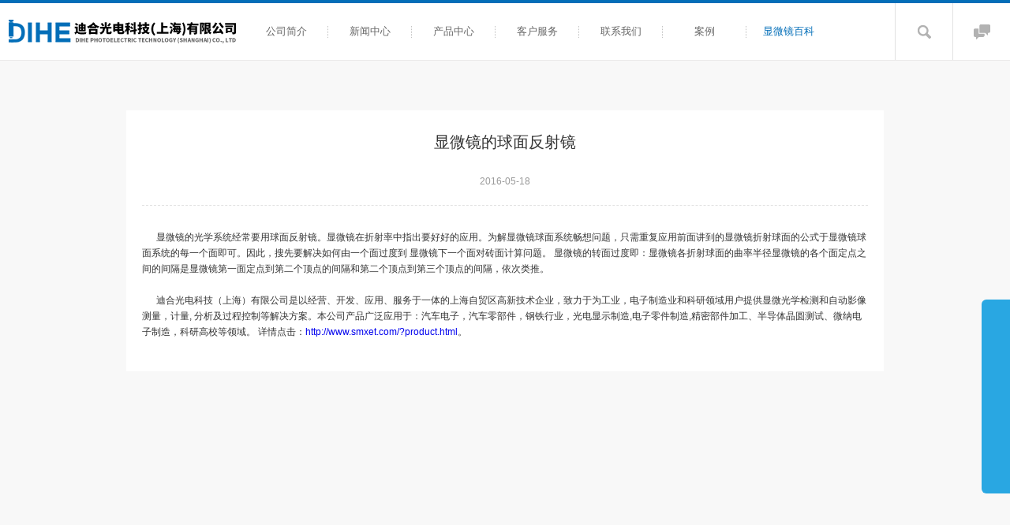

--- FILE ---
content_type: text/html; charset=utf-8
request_url: http://smxet.com/?encyclopedias/87.html
body_size: 3978
content:
﻿<!doctype html>
<html>
<head>
<meta charset="UTF-8">
<title>迪合光电科技（上海)有限公司 LEICA 徕卡显微镜 NIKON显微镜 清洁度 工具显微镜 金相显微镜  视频显微镜</title>
<meta name="keywords" content="迪合光电科技(上海)有限公司，leika，显微镜 ，徕卡显微镜，工具显微镜 ，金相显微镜， 视频显微镜 ， 数码显微镜"/>
<meta name="description" content="迪合光电科技（上海）有限公司是全球知名品牌LEICA光学仪器在江，浙，沪工业区域的总代理，本公司产品广泛应用于：汽车电子，汽车零部件，钢铁行业，光电显示制造,电子零件制造,精密部件加工、半导体晶圆测试、微纳电子制造，科研高校等领域。"/>
<meta content="width=device-width, initial-scale=1.0, maximum-scale=1.0, user-scalable=0;" name="viewport" >

<meta content="telephone=no" name="format-detection" />

<meta name="apple-mobile-web-app-capable" content="yes" />

<meta name="apple-mobile-web-app-status-bar-style" content="black" />

<link rel="apple-touch-icon-precomposed" href="iphone_milanoo.png" />

<link rel="apple-touch-startup-image" href="milanoo_startup.png" />
<link rel="stylesheet" href="templates/default/code/idangerous.swiper.css">
<link href="templates/default/code/style.css" rel="stylesheet" type="text/css" >
<link href="templates/default/code/phone_style.css" rel="stylesheet" type="text/css" >

<link href="templates/default/css/qqfloat.css" rel="stylesheet" type="text/css" >
<script src="templates/default/code/jquery-2.1.0.min.js" type="text/javascript"></script>
<script src="templates/default/js/script.js"></script>
<script src="templates/default/js/jquery.js"></script>
<script>
$(document).ready(function(){
$(".seach_btn").mouseover(function(){
$(this).animate({width:"218px"},300);
$(this).addClass("sb_o");
$(".seach_text").fadeIn();

});
$(".phone_menu_opened").click(function(){
$(this).hide();
$(".phone_menu_closed").show();
$(".menu_box").fadeIn();
});
$(".phone_menu_closed").click(function(){
$(this).hide();
$(".phone_menu_opened").show();
$(".menu_box").fadeOut();
});

//qq浮动代码
$("#aFloatTools_Show").click(function(){
$('#divFloatToolsView').animate({width:'show',opacity:'show'},100,function(){$('#divFloatToolsView').show();});
$('#aFloatTools_Show').hide();
$('#aFloatTools_Hide').show();				
});
$("#aFloatTools_Hide").click(function(){
$('#divFloatToolsView').animate({width:'hide', opacity:'hide'},100,function(){$('#divFloatToolsView').hide();});
$('#aFloatTools_Show').show();
$('#aFloatTools_Hide').hide();	
});
});
</script>
<script>
var _hmt = _hmt || [];
(function() {
  var hm = document.createElement("script");
  hm.src = "//hm.baidu.com/hm.js?45554578e0e2b2133b6f1c75b962d0d6";
  var s = document.getElementsByTagName("script")[0]; 
  s.parentNode.insertBefore(hm, s);
})();
</script>

</head>

<body>
<!-----------------------------head----------------------------->
<div class="head_box">
    	<div class="logo"><a href="index.php"><img src="templates/default/images/logo.png"></a></div>
       <div class="phone_btn">
       		<img src="templates/default/images/phone_menu.png" class="phone_menu_opened">
           <img src="templates/default/images/phone_closed.png" class="phone_menu_closed">
       </div>
        <div class="rs_btn">
        <a target="_blank" href="http://wpa.qq.com/msgrd?v=3&uin=765211337&site=qq&menu=yes" alt="在线咨询" class="talk_btn"></a>
                   <div class="seach_btn">
           	<input  type="text" class="seach_text" value="" id="keyword" placeholder="搜索产品">
            	<input type="button" onclick="searchkey()" class="seach_btn2" >
           </div>
           
        </div>
        <div class="menu_box">
        <ul>
           <li><a href="?company.html" >公司简介</a></li>
           <li><a href="?news.html" >新闻中心</a></li>
           <li><a href="?product.html" >产品中心</a></li>
           <li><a href="?service.html" >客户服务</a></li>
           <li><a href="?contact.html" >联系我们</a></li>
           <li><a href="?casenews.html" >案例</a></li>
           <li class="no_line"><a href="?encyclopedias.html" class="on_mouse">显微镜百科</a></li>
        </ul>
        </div>

    </div>

<!-- qq浮动代码部分 begin -->
<div id="floatTools" class="rides-cs" style="height:246px;">
  <div class="floatL">
<a id="aFloatTools_Show" class="btnOpen" title="查看在线客服" style="top:20px;display:block" href="javascript:void(0);">展开</a>
<a id="aFloatTools_Hide" class="btnCtn" title="关闭在线客服" style="top:20px;display:none" href="javascript:void(0);">收缩</a>
  </div>
  <div id="divFloatToolsView" class="floatR" style="display: none;height:237px;width: 140px;">
<div class="cn">
  <h3 class="titZx">在线客服</h3>
  <ul>
<li><span>客服1</span> <a target="_blank" href="http://wpa.qq.com/msgrd?v=3&uin=765211337&site=qq&menu=yes" style="position:absolute"><img border="0" src="http://wpa.qq.com/pa?p=2:765211337:51" alt="点击这里给我发消息" title="点击这里给我发消息"/></a> </li>
<li><span>客服2</span> <a target="_blank" href="http://wpa.qq.com/msgrd?v=3&uin=47114558&site=qq&menu=yes" style="position:absolute"><img border="0" src="http://wpa.qq.com/pa?p=2:47114558:51" alt="点击这里给我发消息" title="点击这里给我发消息"/></a> </li>
<li><span>客服3</span> <a target="_blank" href="http://wpa.qq.com/msgrd?v=3&uin=741388506&site=qq&menu=yes" style="position:absolute"><img border="0" src="http://wpa.qq.com/pa?p=2:741388506:51" alt="点击这里给我发消息" title="点击这里给我发消息"/></a> </li>
<li style="border:none;"><span>电话：17311138326</span> </li>
  </ul>
</div>
  </div>
</div>
<!-- qq浮动代码部分 voer -->

<script>
function searchkey(){
if($.trim($("#keyword").val())==''){
alert('请输入你要搜索的产品名称。');
}else{
url='?product-1-1-1-'+$.trim($("#keyword").val())+'.html';
window.location.href=url;
}
}
</script>
<!-----------------------------center-----------------------------><style>
.new_inner {
width:80%;
margin:0 auto;
max-width:960px;
background:#fff;
}
.news_inner_box {
padding:20px;
}
.news_inner_title {
font-size:20px;
line-height:40px;
padding-bottom:20px;
text-align:center;
}
.news_inner_time {
font-size:12px;
text-align:center;
color:#999;
border-bottom:1px #e2e2e2 dashed;
padding-bottom:20px;

}
.news_inner_img {
width:100%;
padding:15px 0px;
}
.news_inner_img img {
margin:0 auto;
max-width:100%;
}
.news_inner_xiangqing  {
font-size:12px;
}
.news_inner_xiangqing img{
max-width:100%;
}
</style>
<div style="height:120px;"></div>
<div class="new_inner">
<div class="news_inner_box">
<div class="news_inner_title">
显微镜的球面反射镜</div>
<div class="news_inner_time">2016-05-18</div>
<!--简介:<br/>-->
<div class="news_inner_img"><img src="" /></div>
<div class="news_inner_xiangqing">
<div>&nbsp; &nbsp; &nbsp; 显微镜的光学系统经常要用球面反射镜。显微镜在折射率中指出要好好的应用。为解显微镜球面系统畅想问题，只需重复应用前面讲到的显微镜折射球面的公式于显微镜球面系统的每一个面即可。因此，搜先要解决如何由一个面过度到 显微镜下一个面对砖面计算问题。 显微镜的转面过度即：显微镜各折射球面的曲率半径显微镜的各个面定点之间的间隔是显微镜第一面定点到第二个顶点的间隔和第二个顶点到第三个顶点的间隔，依次类推。</div>
<div><br />
</div>
<div>&nbsp; &nbsp; &nbsp; 迪合光电科技（上海）有限公司是以经营、开发、应用、服务于一体的上海自贸区高新技术企业，致力于为工业，电子制造业和科研领域用户提供显微光学检测和自动影像测量，计量, 分析及过程控制等解决方案。本公司产品广泛应用于：汽车电子，汽车零部件，钢铁行业，光电显示制造,电子零件制造,精密部件加工、半导体晶圆测试、微纳电子制造，科研高校等领域。 详情点击：<a href="/?product.html" target="_blank">http://www.smxet.com/?product.html</a>。　</div>
<div><br />
</div></div>
</div>
</div>
<div style="height:50px;"></div>

--- FILE ---
content_type: text/css
request_url: http://smxet.com/templates/default/code/style.css
body_size: 3554
content:
@charset "UTF-8";
/* CSS Document */
* {
	margin:0px;
	padding:0px;
	font-family:"Microsoft YaHei", Arial
	}
body {
	font-size:13px;
	line-height:20px;
	color:#333;
	background:#f8f8f8;
	}
ul,li {
	list-style:none;
	}
.fl {
	float:left;
	}
.fr {
	float:right;
	}
.clear {
	clear:both;
	float:none !important;
	height:0px !important;
	width:100% !important;
	overflow:hidden;
	line-height:1px;
	font-size:1px;
	 }
img {
	display:block;
	border:0px;
	}
a {
	text-decoration:none;
	}
	
/*-----------------------------------head-------------------------*/
.head_box {
	position:fixed;
	width:100%;
	top:0px;
	border-top:4px #036eb8 solid;
	height:72px;
	background:#fff;
	border-bottom:1px #ebeaea solid;
	z-index:9;
	}
	.logo {
		width:250px;
		height:54px;
		padding:9px 10px;
		float:left;
		}
	.menu_box {
		display:block;
		width:750px;
		margin:0 auto;
		position:absolute;
		left:50%;
		margin-left:-330px;
		height:72px;
		
		}
		.menu_box li {
			float:left;
			width:106px;
			background:url(../images/menu_line.png) no-repeat right center;
			line-height:22px;
			height:72px;
			text-align:center;
			}
			.menu_box li.no_line {
				background:none;
				}
			.menu_box a {
				display:block;
				width:106px;
				height:22px;
				padding:25px 0px;
				color:#666;
				}
			.menu_box a:hover,.menu_box a.on_mouse {
				color:#036eb8;
				}
	.rs_btn {
		float:right;
		height:72px;
		}
		.talk_btn {
			display:block;
			background:url(../images/icon_talk.png) no-repeat center center;
			border-left:1px #e2e2e2 solid;
			width:72px;
			height:72px;
			float:right; 
			}
		.seach_btn {
			border-left:1px #e2e2e2 solid;
			float:right;
			width:72px;
			height:72px;
			overflow:hidden;
			position:relative;
			}
	.seach_btn2 {
		display:block;
		width:32px;
		height:32px;
		background:none;
		border:0px;
		overflow:hidden;
		text-indent:99999;
		background:url(../images/icon_seach.png) no-repeat center center;
		position:absolute;
		top:20px;
		right:20px;
		z-index:9;
		cursor:pointer;
		}
	.seach_text {
		display:block;
		width:156px;
		height:34px;
		position:absolute;
		right:18px;
		background:none;
		background:url(../images/seach_bg.png) no-repeat;
		border:0px;
		padding:0px 10px;
		top:19px;
		z-index:1;
		display:none;
		
		}
.foot_box {
	text-align:center;
	font-size:12px;
	text-align:center;
	padding:15px 0px;
	width:100%;
	height:45px;
	background:#fff;
	color:#999;
	border-top:1px #e2e2e2 solid;
	position: fixed;
	z-index:99;
	bottom:0px;
	}
	.index_foot {
		position:absolute;
		top:100%;
		left:0px;
		}
/*------------------------------kv_index--------------------*/
.kv_index {
	position:absolute;
	top:76px;
	bottom:0px;
	width:100%;
	overflow:hidden;
	background: url(../images/bg.png) #f8f8f8;
	z-index:1;
	min-height:100%;
	}
.device {
  width:100%;
  height:100%;
  position: absolute;
}

.swiper-container {
  height:100% ;
  width:100%;
}
.swiper-slide {
	position:relative;
	overflow:hidden;
	}
.pagination {
  position: absolute;
  left: 0;
  text-align: center;
  bottom:95px;
  width: 100%;
}
.swiper-pagination-switch {
  display: inline-block;
  width: 10px;
  height: 10px;
  border-radius: 10px;
  background: #e1e1e1;
  margin: 0 3px;
  cursor: pointer;
}
.swiper-active-switch {
  background: #036eb8;
}

.center_box {
	width:100%;
	padding-top:76px;
	position: absolute;
	background:#f8f8f8;
	z-index:1;
	min-height:100%;
	}
	.postion {
		position:absolute;
		top:0px;
		bottom:0px;
		overflow:hidden;
		z-index:1;
		}
		
/*----------------------------------------company-------------------------------*/
.company_bg {
	width:50%;

	height:100%;
	position:absolute;
	left:0px;
	bottom:0px;
	z-index:1;
	}
.company_p {
	position:absolute;
	z-index:9;
	left:2%;
	top:100px;
	bottom:0px;
	}
	.company_p img {
		height:100%;
		}
.company_text {
	width:520px;
	position:absolute;
	right:10%;
	top:50%;
	margin-top:-220px;
	font-size:12px;
	line-height:22px;
	color:#666
	}
	.title_en {
		font-family:Arial !important;
		font-size:24px;
		line-height:24px;
		color:#111;
		}
	.title_cn {
		color:#999;
		background:url(../images/title_line.png) repeat-x left center;
		font-size:12px;
		margin-bottom:25px;
		}
		.title_cn span {
			background:#f8f8f8;
			padding-right:15px;
			}

/*------------------------------------------news--------------------------------*/
.hot_news {
	position:fixed;
	top:76px;
	z-index:1;
	bottom:0px;
	width:520px;
	background:#036eb8;
	}
.hot_img {
	width:480px;
	padding:20px;
	overflow:hidden;
	background:#035e9d;
	}
	.hot_img img {
		width:100%;
		}
.hot_text {
	padding:20px;
	color:#a4bfdd;
	font-size:12px;
	line-height:22px;
	}
	.hot_text strong{
		display:block;
		color:#fff;
		font-size:14px;
		}
		.hot_text span {
			display:block;
			padding:20px 0px;
			color:#fff;
			}
		.hot_text .more_btn {
			display:block;
			width:80px;
			border:1px #fff solid;
			color:#fff;
			text-align:center;
			height:22px;
			float:right;
			line-height:22px;
			
			}
		.hot_text a.more_btn:hover {
			background:#fff;
			color:#036eb8;
			}

.news_list_box {
	padding-left:520px;
	padding-bottom:60px;
	}
	.news_list_box ul {
		padding:30px 20px;
		}
.news_list a{
	display:block;
	padding:20px 10px;
	border-bottom:1px #e2e2e2 dashed;
	font-size:12px;
	color:#cfcfcf;
	}
	.news_list span {
		display:block;
		color:#036eb8;
		padding-bottom:10px;
		}
	.news_list strong {
		display:block;
		font-weight:normal;
		color:#111;
		
		}
.news_list a:hover{
	background:#fff;
}
/*---------------------------PRODUCT--------------------------*/
.product_list {
	position:fixed;
	left:0px;
	top:76px;
	bottom:0px;
	width:250px;
	background:#fff;
	z-index:1;
	padding-top:5px;
	}
	.product_list li {
		padding:0px 5px
		
		}
		.product_list a {
			display:block;
			color:#111;
			padding:5px 10px;
			border-bottom:1px #e2e2e2 dashed;
			}
		.product_list a.history {
			background:#f5f5f5;
			border-bottom:1px #fff solid;
			}
		.product_list a:hover,.product_list a.on_mouse {
			background:#046eb8;
			color:#fff;
			border-bottom:1px #fff solid
			}
.product_box {
	padding-left:250px;
	padding-bottom:60px;
	}
	.product_box ul {
		padding:20px;
		}
	.product_box li {
		width:220px;
		height:284px;
		margin-right:10px;
		margin-bottom:10px;
		float:left;
		}
	.product_box a {
		display:block;
		width:200px;
		height:262px;
		padding:10px;
		background:url(../images/product_normal.png) no-repeat 195px 257px #fff;
		border-bottom:2px #dedede solid;
		text-align: center;
		color:#333;
		font-size:12px;
		}
		.product_box a:hover {
			background:url(../images/product_onmouse.png) no-repeat 195px 257px #fff;
			color:#046eb8;
			}
	.product_box span {
		display:block;
		width:200px;
		height:168px;
		background:#fff;
		overflow:hidden;
		margin-bottom:20px;
		}
	.product_box strong {
		display:block;
		font-weight:normal;
		}
		
/*--------------------product_inner-------------------------*/
	.right_img {
		width:420px;
		height:420px;
		overflow:hidden;
		float:right;
		}
		.right_img img {
			height:100%;
			margin:0 auto;
			}
.product_1,.product_2,.product_3{
	width:100%;
	}
	.product_2 {
		background:#f5f5f5;
		}
	.product_3 {
		padding-bottom:60px;
		}
.product_aw {
	width:90%;
	max-width:990px;
	margin:0 auto;
	padding:20px 0px;
	}
	.left_text {
		width:50%;
		float:left;
		font-size:18px;
		min-width:150px;
		}
	.product_logo {
		background:url(../images/title_line.png) repeat-x left center;
		margin-bottom:10px;
		}
	.product_logo div {
		background:#fff;
		width:60px;
		height:60px;
		padding-right:20px;
		overflow:hidden;
		}
	.product_logo img {
		width:100%;
		}
.left_text span{
	display:block;
	font-size:12px;
	padding:25px 0px;
	color:#666;
	margin-bottom:20px;
	}
	.left_text a {
		display:block;
		background:url(../images/icon_download.png) no-repeat 10px center #046eb8;
		font-size:12px;
		color:#fff;
		padding-left:50px;
		width:120px;
		height:30px;
		line-height:30px;
		}
	.product_ti li {
		padding:15px 0px;
		border-bottom:1px #dedede dashed;
		}
		.product_ti strong {
			display:block;
			margin-bottom:15px;
			}
	.product_is a {
		display:block;
		margin:2px;
		width:300px;
		height:212px;
		overflow:hidden;
		float:left;
		}
.sbg {
	width:100%;
	height:100%;
	position:fixed;
	z-index:1;
	overflow:hidden;
	}
	.sbg img {
		position:absolute;
		height:100%;
		}
	.s_text {
		width:500px;
		float:right;
		background:url(../images/s_b.png);
		position:relative;
		z-index:9;
		padding-left:10px;
		padding-top:72px;
		}
		.s_text .title_en {
			color:#99c4e1;
			}
		.s_text .title_cn {
			color:#99c4e1;
			background:url(../images/title_line2.png) repeat-x left center;
			}
		.s_text .title_cn span {
			background:#3388c4;
			}
		.st {
			padding:20px;
			color:#fff;
			font-size:12px;
			}
		.st strong {
			display:block;
			padding-top:30px;
			}
		.qa_box {
			padding:20px;
			padding-bottom:100px;
			}
		.qa_box input {
			width:455px;
			border:0px;
			background:#fff;
			display:block;
			height:30px;
			line-height:30px;
			margin-bottom:10px;
			padding:5px;
			color:#666
			}
		.qa_box textarea {
			width:455px;
			border:0px;
			background:#fff;
			display:block;
			height:80px;
			margin-bottom:10px;
			padding:5px;
			color:#666
			}
		.qa_box input.btn_qa {
			border:1px #fff solid;
			background:none;
			width:120px;
			text-align:center;
			color:#fff;
			line-height:10px;
			cursor:pointer;
			margin:0 auto;
			}
		
.contact_box {
	position:absolute;
	height:100%;
	min-height: 900px;
	background:#f8f8f8;
	width:50%;
	}
.contact_1 {
	background:#036eb8;
	color:#fff;
	left:0px;
	}
.contact_2 {
	left:50%;
	}
.cb_box {
	position:absolute;
	width:500px;
	left:50%;
	margin-left:-250px;
	height:420px;
	
	top:80px;
	margin-top:0px;
	}
	.cb_box2 {
		min-height: 700px;
		}
	.contact_text strong {
		display:block;
		font-size:16px;
		}
	.contact_text span{
		display:block;
		font-size:12px;
		filter:alpha(opacity=50); -moz-opacity:0.5; opacity:0.5;
		padding-bottom:20px;
		}
	.cb_box img {
		margin:0 auto;
		}
		
/*--------------banner-----------------*/
.banner {
				width:100%;
				height:100%;
				position:absolute;
				overflow:hidden
				}
				.b_logo {
					position:absolute;
					top:10%;
					width:150px;
					height:56px;
					left:50%;
					margin-left:-75px;
					}
					.b_logo img {
						height:100%;
						margin:0 auto;
						}
					.b_text1 {
						width:50%;
						text-align:center;
						font-size:18px;
						color:#666;
						height:150px;
						position:absolute;
						left:25%;
						top:25%
						}
						.b_text1 strong {
							font-size:40px;
							color:#111;
							height:40px;
							line-height:40px;
							display:block;
							padding:20px 0px;
							}
						.b_text1 .line {
							width:50px;
							border-bottom:1px #bebebe solid;
							height:1px;
							
							margin:0 auto;
							margin-bottom:20px;
							}
						.b_text1 span {
							display:block;
							font-size:12px;
							width:60%;
							margin:0 auto;
							}
						.b_right {
							position:absolute;
							height:100%;
							top:10%;
							right:-80px;
							}
						.b_left{
							position:absolute;
							height:100%;
							top:10%;
							left:-80px;
							}
						.banner a {
							width:220px;
							height:44px;
							position:absolute;
							bottom:30%;
							display:block;
							background:url(/templates/default/images/icon_talk_w.png) no-repeat 15px center #036eb8;
							color:#fff;
							padding-left:40px;
							text-align:center;
							left:50%;
							margin-left:-130px;
							line-height:44px;
							}
							.banner a:hover {
								background:url(/templates/default/images/icon_talk_w.png) no-repeat 15px center #3192d5
								}
								
								
								.product_photo img {
								height:100%;
								margin:0 auto;
								}

--- FILE ---
content_type: text/css
request_url: http://smxet.com/templates/default/code/phone_style.css
body_size: 2809
content:
@charset "UTF-8";
/* CSS Document */
.phone_btn,.btn_up,.btn_down {
	display:none;
	}
@media screen and (max-width: 961px){
	
	.head_box {
	position:fixed;
	width:100%;
	top:0px;
	border-top:4px #036eb8 solid;
	height:44px;
	background:#fff;
	border-bottom:1px #ebeaea solid;
	z-index:9;
	}
	.foot_box {
		display:none;
		}
	.logo {
		width:125px;
		height:27px;
		padding:5px 5px;
		float:left;
		}
		.logo img {
			width:100%;
			}
	.rs_btn {
		display:none;
		}
	
	.menu_box {
		display:block;
		width:100%;
		position:absolute;
		top:45px;
		display:none;
		left:0px;
		margin-left:0px;
		}
		.menu_box li {
			float:none;
			width:100%;
			background:#fff;
			line-height:40px;
			height:40px;
			text-align:center;
			border-bottom:1px #e2e2e2 solid;
			}
			.menu_box li.no_line {
				background:#fff;
				}
			.menu_box a {
				display:block;
				width:100%;
				height:40px;
				padding:0px;
				color:#666;
				}
			.phone_btn {
				display:block
				}
			.phone_menu_closed {
				display:none;
				position:absolute;
				right:10px;
				top:8px;
				}
	
			.phone_menu_opened {
				position:absolute;
				right:10px;
				top:8px;
				}
.center_box {
	width:100%;
	padding-top:45px;
	position: relative;
	background:#f8f8f8;
	z-index:1;
	min-height:100%;
	}

/*----------------------------------------company-------------------------------*/
.company_bg {
	width:100%;
	height:200px;
	position: relative;
	left:0px;
	top:0px;
	z-index:1;
	}
.company_p {
	position:absolute;
	height:180px;
	z-index:9;
	left:2%;
	top:65px;
	bottom:0px;
	}
	.company_p img {
		height:100%;
		}
.company_text {
	width:90%;
	position: relative;
	left:5%;
	top:0px;
	margin-top:0px;
	font-size:12px;
	line-height:22px;
	color:#666;
	z-index:9;
	padding:20px 0px;
	}
	.title_en {
		font-family:Arial !important;
		font-size:24px;
		line-height:24px;
		color:#111;
		position:absolute;
		width:150px;
		top:-130px;
		right:0px;
		}
	.title_cn {
		color:#999;
		background:none;
		font-size:12px;
		margin-bottom:25px;
		position:absolute;
		width:150px;
		top:-110px;
		right:0px;
		}
		.title_cn span {
			background:none;
			
			}
/*------------------------------------------news--------------------------------*/
.hot_news {
	position: relative;
	top:0;
	z-index:1;
	bottom:0px;
	width:100%;
	background:#036eb8;
	}
.hot_img {
	width:100%;
	padding:0px;
	overflow:hidden;
	background:#035e9d;
	height:200px;
	}
	.hot_img img {
		width:100%
		}
.hot_text {
	padding:20px;
	color:#a4bfdd;
	font-size:12px;
	line-height:22px;
	}

		.hot_text .more_btn {
			display:block;
			width:80px;
			border:1px #fff solid;
			color:#fff;
			text-align:center;
			height:22px;
			float:none;
			line-height:22px;
			
			}


.news_list_box {
	padding-left:0px;
	padding-bottom:0px;
	}
	.news_list_box ul {
		padding:0px 20px;
		}
.news_list a{
	display:block;
	padding:20px 10px;
	border-bottom:1px #e2e2e2 dashed;
	font-size:12px;
	color:#cfcfcf;
	}
	.news_list span {
		display:block;
		color:#036eb8;
		padding-bottom:10px;
		}
	.news_list strong {
		display:block;
		font-weight:normal;
		color:#111;
		
		}
.news_list a:hover{
	background:#fff;
}
/*---------------------------PRODUCT--------------------------*/
.product_list {
	position:fixed;
	left:0px;
	top: auto;
	bottom:0px;
	width:100%;
	background:#fff;
	z-index:1;
	padding-top:0px;
	border-top:2px #e2e2e2 solid;
	}
	.product_list li {
		padding:0px
		
		}
		.product_list a {
			color:#111;
			padding:10px;
			border-bottom:1px #e2e2e2 dashed;
			display:none;
			}
		.product_list a.history {
			background:#f5f5f5;
			border-bottom:1px #fff solid;
			}
		.product_list a:hover,.product_list a.on_mouse {
			background:#fff;
			color:#046eb8;
			border-bottom:1px #046eb8 solid;
			display:block;
			}
.btn_up,.btn_down {
	
	position:absolute;
	right:6px;
	top:0px;
	}
.btn_up {display:block;}
.product_box {
	padding-left:0px;
	padding-bottom:50px;
	}
	.product_box ul {
		padding:10px 0px;
		}
	.product_box li {
		width:50%;
		height: auto;
		margin-right:0px;
		margin-bottom:10px;
		float:left;
		}
	.product_box a {
		display:block;
		width:96%;
		height:228;
		padding:10px 0px;
		background:url(../images/product_normal.png) no-repeat 99% 99% #fff;
		border-bottom:2px #dedede solid;
		text-align: center;
		color:#333;
		font-size:12px;
		margin:0 auto;
		}
		.product_box a:hover {
			background:url(../images/product_onmouse.png) no-repeat 99% 99% #fff;
			color:#046eb8;
			}
			/*.product_box a img {
				width:100%;
				}*/
	.product_box span {
		display:block;
		width:96%;
		height:180px;
		background:#fff;
		overflow:hidden;
		margin:0 auto;
		margin-bottom:20px;
		}
	.product_box strong {
		display:block;
		font-weight:normal;
		width:90%;
		margin:0 auto;
		}
/*--------------------product_inner-------------------------*/
	.right_img {
		width:300px;
		height:300px;
		overflow:hidden;
		float:none;
		margin:0 auto;
		}



.product_aw {
	width:90%;
	max-width:990px;
	margin:0 auto;
	padding:20px 0px;
	}
	.left_text {
		width:96%;
		float:none;
		font-size:18px;
		min-width:150px;
		margin:0 auto;
		margin-bottom:20px;
		}

.left_text a {
		display:block;
		background:url(../images/icon_download.png) no-repeat 10px center #046eb8;
		font-size:14px;
		color:#fff;
		padding-left:0px;
		text-align:center;
		width:100%;
		height:44px;
		line-height:44px;
		}
	.product_is a {
		display:block;
		margin:auto;
		width:98%;
		height:auto;
		overflow:hidden;
		float:none;
		margin:5px auto;
		}
	.product_is a img {
		width:100%;
		}
/*-----------------------------service---------------------------------*/
.sbg {
	width:100%;
	height:250px;
	position: relative;
	z-index:1;
	overflow:hidden;
	}

	.s_text {
		width:96%;
		float:none;
		background:none;
		position:relative;
		z-index:9;
		padding-left:0px;
		padding-top:20px;
		margin:0 auto;
		}
		.s_text .title_en {
			color:#046eb8;
			}
		.s_text .title_cn {
			color:#fff;
			background:none;
			top:-100px;
			}
		.s_text .title_cn span {
			background:#046eb8;
			text-align:center;
			padding:2px 26px;
			}
		.st {
			padding:20px;
			color:#333;
			font-size:14px;
			line-height:24px;
			}
		.st strong {
			display:block;
			padding-top:30px;
			color:#046eb8;
			}

		.qa_box input {
			width:90%;
			border:1px #e2e2e2 solid;
			background:#fff;
			display:block;
			height:30px;
			line-height:30px;
			margin:10px auto;
			padding:5px;
			color:#666
			}
		.qa_box textarea {
			width:90%;
			border:1px #e2e2e2 solid;
			background:#fff;
			display:block;
			height:80px;
			margin:10px auto;
			padding:5px;
			color:#666
			}
		.qa_box input.btn_qa {
			border:1px #3388c4 solid;
			background:none;
			width:80%;
			text-align:center;
			color:#3388c4;
			line-height:34px;
			cursor:pointer;
			margin:0 auto;
			height:44px;
			font-size:14px;
			}
			
			
.contact_box {
	position: relative;
	height: auto;
	min-height: auto;
	background:#f8f8f8;
	width:100%;
	padding:20px 0px;
	}
.contact_1 {
	background:#036eb8;
	color:#fff;
	left:0px;
	padding-top:70px;
	}
.contact_2 {
	left: auto;
	}
.cb_box {
	position: relative;
	width:80%;
	left: auto;
	height:420px;
	top:auto;
	margin:0 auto;
	}
	.contact_text strong {
		display:block;
		font-size:16px;
		}
	.contact_text span{
		display:block;
		font-size:12px;
		filter:alpha(opacity=50); -moz-opacity:0.5; opacity:0.5;
		padding-bottom:20px;
		}
	.cb_box img {
		width:200px;
		margin:0 auto;
		}
/*--------------banner-----------------*/
.banner {
				width:100%;
				height:100%;
				position:absolute;
				overflow:hidden
				}
				.b_logo {
					position:absolute;
					top:10px;
					width:150px;
					height:56px;
					left:50%;
					margin-left:-75px;
					}
					.b_logo img {
						height:100%;
						margin:0 auto;
						}
					.b_text1 {
						width:60%;
						text-align:left;
						font-size:14px;
						color:#666;
						height:150px;
						position:absolute;
						left:auto;
						right:5px;
						top:25%;
						z-index:9
						}
						.b_text1 strong {
							font-size:18px;
							color:#111;
							height:20px;
							line-height:20px;
							display:block;
							padding:10px 0px;
							
							}
						.b_text1 .line {
							width:50px;
							border-bottom:1px #bebebe solid;
							height:1px;
							
							margin:0 auto;
							margin-bottom:20px;
							display:none;
							}
						.b_text1 span {
							display:block;
							font-size:12px;
							width:100%;
							margin:0 auto;
							}
						.b_right {
							position:absolute;
							height:60%;
							top:20%;
							right:-40px;
							display:none;
							}
						.b_left{
							position:absolute;
							height:60%;
							top:20%;
							left:auto;
							right:65%;
							z-index:1
							}
						.banner a {
							width:220px;
							height:44px;
							position:absolute;
							bottom:30px;
							display:block;
							background:url(/templates/default/images/icon_talk_w.png) no-repeat 15px center #036eb8;
							color:#fff;
							padding-left:40px;
							text-align:center;
							left:50%;
							margin-left:-130px;
							line-height:44px;
							z-index:9
							}
							.banner a:hover {
								background:url(/templates/default/images/icon_talk_w.png) no-repeat 15px center #3192d5
								}
					.pagination {
						bottom:5px;
						}
	}


--- FILE ---
content_type: application/x-javascript
request_url: http://smxet.com/templates/default/js/script.js
body_size: 448
content:
function myalert(word,url){
	if(url){
		$.confirm({
			'title'		: '提示',
			'message'	: word,
			'buttons'	: {
				'确定'	: {
					'class'	: 'blue',
					'action': function(){
						location.href=url;
					}
				}
			}
		});
	}else{
		$.confirm({
			'title'		: '提示',
			'message'	: word,
			'buttons'	: {
				'确定'	: {
					'class'	: 'blue',
					'action': function(){
						
					}
				}
			}
		});
	}
}

function myconfirm(word,callback){
	$.confirm({
		'title'      : '确认',
		'message'    : word,
		'buttons'    : {
		    '确定'  	 : {
		    	'class' : 'blue',
		    	'action': function(){
		    		callback();
		    	}
	      },
	      	'取消'   : {
	      		'class' : 'blue',
	      		'action': function(){
	      			
	      		}
	      	}
		}
	});
}